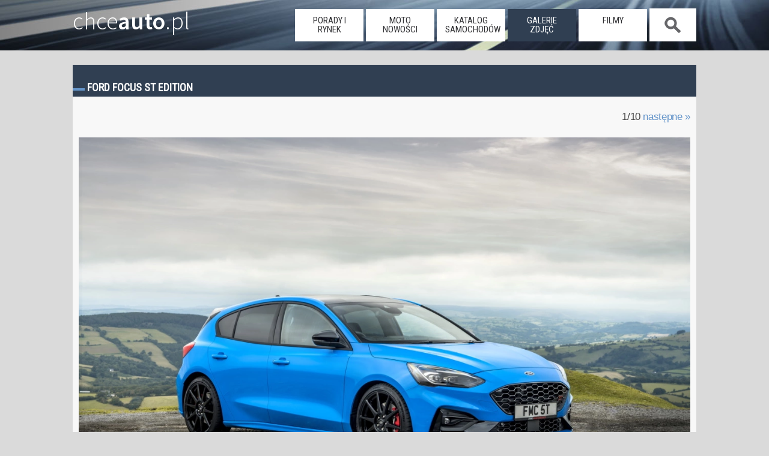

--- FILE ---
content_type: text/html; charset=UTF-8
request_url: https://www.chceauto.pl/ford-focus-st-edition-a4938,f38501.html
body_size: 7389
content:
<!DOCTYPE html>
<head>
  <meta charset="UTF-8" /><title>Ford Focus ST Edition - zdjęcie 1 - ChceAuto.pl</title><meta name="keywords" content="ford focus,ford focus st" /><meta name="description" content="Ford Focus ST Edition - Ford Focus ST Edition to specjalna edycja tego kompaktowego hot-hatcha. - zdjęcie 1" /><link rel="canonical" href="https://www.chceauto.pl/ford-focus-st-edition-a4938,f38501.html" />  <meta name="viewport" content="width=device-width, initial-scale=1">
  <link rel="profile" href="https://gmpg.org/xfn/11" />
  <link rel="stylesheet" href="/common/css/11.css?09" type="text/css" media="screen" />
  <link rel="alternate" type="application/rss+xml" title="RSS" href="/rss/art.php" />
  <link rel="dns-prefetch" href="https://img.chceauto.pl/" />
  <link rel="apple-touch-icon" sizes="57x57" href="/apple-icon-57x57.png">
  <link rel="apple-touch-icon" sizes="60x60" href="/apple-icon-60x60.png">
  <link rel="apple-touch-icon" sizes="72x72" href="/apple-icon-72x72.png">
  <link rel="apple-touch-icon" sizes="76x76" href="/apple-icon-76x76.png">
  <link rel="apple-touch-icon" sizes="114x114" href="/apple-icon-114x114.png">
  <link rel="apple-touch-icon" sizes="120x120" href="/apple-icon-120x120.png">
  <link rel="apple-touch-icon" sizes="144x144" href="/apple-icon-144x144.png">
  <link rel="apple-touch-icon" sizes="152x152" href="/apple-icon-152x152.png">
  <link rel="apple-touch-icon" sizes="180x180" href="/apple-icon-180x180.png">
  <link rel="icon" type="image/png" sizes="192x192"  href="/android-icon-192x192.png">
  <link rel="icon" type="image/png" sizes="32x32" href="/favicon-32x32.png">
  <link rel="icon" type="image/png" sizes="96x96" href="/favicon-96x96.png">
  <link rel="icon" type="image/png" sizes="16x16" href="/favicon-16x16.png">
  <link rel="manifest" href="/manifest.json">
  <meta name="msapplication-TileColor" content="#ffffff">
  <meta name="msapplication-TileImage" content="/ms-icon-144x144.png">
  <meta name="theme-color" content="#ffffff">

<meta name="google-site-verification" content="gPa1oPjROGfRhtXDXMXljorcMNcY_BgcwSWLCHHogq0" />

</head>
<body>  <script type="text/javascript">if (top != self) top.location.href = location.href;</script>
  <header class="duze01">
    <div class="srodek01">
     
        <a class="glowna01" href="https://www.chceauto.pl/">chce<span>auto</span>.pl</a>
      <nav>
        <a class="mob_menu_b" onclick="h_menu();"></a><ul id="menu01"><li class="nav_off"><a href="/porady-rynek/">porady i rynek</a></li><li class="nav_off"><a href="/motonowosci/">moto nowości</a></li><li class="nav_off"><a href="/katalog/">katalog samochodów</a></li><li class="nav_on"><a href="/galerie/">galerie zdjęć</a></li><li class="nav_off"><a href="/video/">filmy</a></li><li class="nav_search nav_off nav_search_off"><span onclick="h_search();">&nbsp;</span></li></ul>      </nav>
      <div class="szukaj01" id="szuk01">
        <input placeholder="Szukaj" id="inp_szuk01"> <a id="szuk01_close" onclick="h_search_close();">x</a>
        <div id="szuk01_pok"></div>
      </div>   
    </div>
  </header>
<div class="rek12">

</div>  
  <div class="page">
<h1 class="index01">Ford Focus ST Edition</h1><script type="text/javascript">
    document.onkeydown = function(e) {
    e = e || window.event;
    switch(e.which || e.keyCode) {
    case 39: // right
      window.location = '/ford-focus-st-edition-a4938,f38500.html';
    break;

        default: return; // exit this handler for other keys
    }
    e.preventDefault(); // prevent the default action (scroll / move caret)
};
    
</script>
<div class="pho_nav01 tresc02">1/10 <a href="/ford-focus-st-edition-a4938,f38500.html">następne »</a></div><div class="tresc02"><img src="https://img.chceauto.pl/arts/4938/ford-focus-st-edition-38501_v1.webp" alt="Ford Focus ST Edition" title="Ford Focus ST Edition" class="pho_duze"><a href="/ford-focus-st-edition-a4938,f38500.html" class="pho_next"></a><h2 class="index03">Ford Focus ST Edition</h2></div><div class="tresc02 bezgory01">Focus ST Edition to jak dotąd najbardziej dynamiczna wersja czwartej generacji Focusa ST. Samochód otrzymał m.in. regulowane zawieszenie typu coilover.Dwudrożnie regulowany system gwintowanego zawieszenia KW Automotive, wykorzystuje dwururowe amortyzatory...... <a href="/ford-focus-st-edition-a4938.html">wróć do artykułu <strong>»</strong></a><br/><br/></div><h2 class="index01">Opinie i komentarze</h2><h2 class="index01">Zobacz także</h2><div class="tresc02"><a class="child02" href="/ford-focus-znika-z-rynku-koniec-legendy-a6371.html"><img src="https://img.chceauto.pl/arts/6371/ford-focus-znika-z-rynku-koniec-legendy-51378_v4.webp" alt="Ford Focus znika z rynku. Koniec legendy" title="Ford Focus znika z rynku. Koniec legendy" /><h3>Ford Focus znika z rynku. Koniec legendy <span>2025-11-26</span></h3><span>Ford Focus kończy rynkową karierę. Po przeszło 28 latach od premiery pierwszego modelu o tej nazwie z taśmy produkcyjnej zjechał ostatni egzemplarz. Ford produkcję zakończył po cichu, jakby ze wstydem, nie wydając nawet żadnego komunikatu dla...</span></a><a class="child02" href="/ford-focus-st-edition-na-droge-i-na-tor-a5916.html"><img src="https://img.chceauto.pl/arts/5916/ford-focus-st-edition-46561_v4.webp" alt="Ford Focus ST Edition. Na drogę i na tor" title="Ford Focus ST Edition. Na drogę i na tor" /><h3>Ford Focus ST Edition. Na drogę i na tor <span>2024-04-28</span></h3><span>Ford ST Edition to samochód drogowy, którym bez problemu można z marszu wjechać na tor. Według producenta to najbardziej kompletna wersję tego modelu, która została opracowana przez Ford Performance.</span></a><a class="child02" href="/test-ford-focus-st-x-performance-ostatni-w-historii-a5712.html"><img src="https://img.chceauto.pl/arts/5712/testford-focus-st-x-performance-ostatni-w-historii-44386_v4.webp" alt="Test: Ford Focus ST X Performance - ostatni w historii" title="Test: Ford Focus ST X Performance - ostatni w historii" /><h3>Test: Ford Focus ST X Performance - ostatni w historii <span>2023-08-14</span></h3><span>Segment hot hatchy w ostatnich latach mocno się rozrósł i trzeba przyznać, że jest to całkiem wymagający obszar dla producentów aut – klienci oczekują silnych sportowych doznań, świetnych osiągów, a przy tym praktyczności w codziennym...</span></a><a class="child02" href="/ford-zakonczy-produkcje-fiesty-galaxy-i-s-maxa-a5458.html"><img src="https://img.chceauto.pl/arts/5458/ford-zakonczy-produkcje-fiestygalaxy-i-s-maxa-41680_v4.webp" alt="Ford zakończy produkcję Fiesty, Galaxy i S-Maxa" title="Ford zakończy produkcję Fiesty, Galaxy i S-Maxa" /><h3>Ford zakończy produkcję Fiesty, Galaxy i S-Maxa <span>2022-10-30</span></h3><span>Najpóźniej od 2030 roku Ford będzie w Europie sprzedawał wyłącznie samochody elektryczne. Obecnie amerykański koncern zamierza stopniowo wygaszać produkcję spalinowych modeli, więc jeśli ktoś chciałby jeszcze je kupić, musi się spieszyć.Już w...</span></a><a class="child02" href="/ford-focus-st-z-pakietem-performance-a5433.html"><img src="https://img.chceauto.pl/arts/5433/ford-focus-st-z-pakietem-performance-41483_v4.webp" alt="Ford Focus ST z pakietem Performance" title="Ford Focus ST z pakietem Performance" /><h3>Ford Focus ST z pakietem Performance <span>2022-09-28</span></h3><span>Ford wprowadza do Focusa ST fabryczny pakiet Performance.Pakiet, opracowany przez dział Ford Performance i przetestowany w ośrodkach rozwojowych Forda oraz na słynnej Północnej Pętli niemieckiego toru Nürburgring, jest dostępny wyłącznie dla...</span></a><a class="child02" href="/ford-focus-po-liftingu-a5011.html"><img src="https://img.chceauto.pl/arts/5011/ford-focus-po-liftingu-38964_v4.webp" alt="Ford Focus po liftingu" title="Ford Focus po liftingu" /><h3>Ford Focus po liftingu <span>2021-10-14</span></h3><span>3,5 roku po premierze Ford poddał liftingowi Focusa. Samochód otrzymał całkowicie przeprojektowaną przednią część nadwozia oraz kilka zmian technicznych.Z przodu w oczy rzucają się inaczej ukształtowane reflektory, które wymusiły również...</span></a></div><div class="secondary"><aside class="naskroty01"><h2 class="ns">Auto dla rodziny do 50 tys. zł</h2><a href="/jakie-auto/dla-rodziny-za-50000/"><img src="/common/img/bkg34.png" data-src="https://img.chceauto.pl/bmw/3/bmw-3-kombi-2182-13290_head.jpg" alt="auto dla rodziny" title="auto dla rodziny" class="ns_head lozad" /></a>Najważniejsze zalety to bezpieczeństwo i ilość miejsca w środku.<a href="/jakie-auto/dla-rodziny-za-50000/" class="butt_ns01">Zobacz listę samochodów</a><div class="send04"><a href="/jakie-auto/">ZOBACZ INNE</a> lub <a href="/search.php">WYSZUKAJ AUTA</a></div></aside><aside class="naskroty01"><h2 class="ns">Szybkie auto do 100 tys. zł</h2><a href="/jakie-auto/szybkie-za-100000/"><img src="/common/img/bkg34.png" data-src="https://img.chceauto.pl/ford/mustang/ford-mustang-coupe-3308-29584_head.jpg" alt="szybki samochód" title="szybki samochód" class="ns_head lozad" /></a>Dobre osiągi, tanie w zakupie, raczej drogie w eksploatacji, ale dające dużo wrażeń.<a href="/jakie-auto/szybkie-za-100000/" class="butt_ns01">Zobacz listę samochodów</a><div class="send04"><a href="/jakie-auto/">ZOBACZ INNE</a> lub <a href="/search.php">WYSZUKAJ AUTA</a></div></aside><aside id="reklama_300_dol">
<h2 class="ns">Reklama</h2>
<ins class="adsbygoogle"
     style="display:inline-block;width:300px;height:250px"
     data-ad-client="ca-pub-8334106487378576"
     data-ad-slot="8100697244"></ins>
<script>
(adsbygoogle = window.adsbygoogle || []).push({});
</script>
</aside>

  <div class="clear"></div>    <h2 class="index01">NAJCZĘŚCIEJ POSZUKIWANE</h2>
    <div class="tresc02">
<a class="podobne02" href="/hyundai-i10-10-66km-2015-66374/" title="Hyundai i10"><img data-src="https://img.chceauto.pl/hyundai/i10/hyundai-i10-hatchback-5-drzwiowy-2611-18659_v2.jpg" title="Hyundai i10" alt="Hyundai i10" class="mainp01 lozad"/><h3>Hyundai i10</h3><span class="sil01">1.0 66 KM </span><span class="sil02">benzyna</span><span class="rok01">2015</span><span class="nad01">hatchback 5dr</span><span class="skrz01 man01">ręczna</span><span class="nap01 fwd01">przedni</span><div class="cena01"><span>cena średnia</span> 20 000 zł</div><div class="wykr01"><div class="oceny01"><span>OCENY</span><div class="wykres01"><div class="wykres01_wart01" style="width: 100%;"></div></div></div><div class="dost01"><span>Dostępność</span><div class="wykres01"><div class="wykres01_wart01" style="width: 19.333333333333%;"></div></div></div></div></a><a class="podobne02" href="/skoda-rapid-16-tdi-105km-2015-67612/" title="Skoda Rapid"><img data-src="https://img.chceauto.pl/skoda/rapid/skoda-rapid-hatchback-5-drzwiowy-2563-18159_v2.jpg" title="Skoda Rapid" alt="Skoda Rapid" class="mainp01 lozad"/><h3>Skoda Rapid</h3><span class="sil01">1.6 TDI 105 KM </span><span class="sil02">diesel</span><span class="rok01">2015</span><span class="nad01">hatchback 5dr</span><span class="skrz01 man01">ręczna</span><span class="nap01 fwd01">przedni</span><div class="cena01"><span>cena średnia</span> 33 000 zł</div><div class="wykr01"><div class="oceny01"><span>OCENY</span><div class="wykres01"><div class="wykres01_wart01" style="width: 85%;"></div></div></div><div class="dost01"><span>Dostępność</span><div class="wykres01"><div class="wykres01_wart01" style="width: 66.666666666667%;"></div></div></div></div></a><a class="podobne02" href="/mercedes-benz-e-klasa-220d-194km-2017-77026/" title="Mercedes - Benz E-klasa"><img data-src="https://img.chceauto.pl/mercedes-benz/e-klasa/mercedes-benz-e-klasa-sedan-3278-29259_v2.jpg" title="Mercedes - Benz E-klasa" alt="Mercedes - Benz E-klasa" class="mainp01 lozad"/><h3>Mercedes E-klasa</h3><span class="sil01">220d 194 KM </span><span class="sil02">diesel</span><span class="rok01">2017</span><span class="nad01">sedan</span><span class="skrz01 aut01">automat</span><span class="nap01 rwd01">tylny</span><div class="cena01"><span>cena średnia</span> 105 000 zł</div><div class="wykr01"><div class="oceny01"><span>OCENY</span><div class="wykres01"><div class="wykres01_wart01" style="width: 100%;"></div></div></div><div class="dost01"><span>Dostępność</span><div class="wykres01"><div class="wykres01_wart01" style="width: 86%;"></div></div></div></div></a><a class="podobne02" href="/peugeot-rcz-16-thp-155km-2015-67275/" title="Peugeot RCZ"><img data-src="https://img.chceauto.pl/peugeot/rcz/peugeot-rcz-coupe-2368-15440_v2.jpg" title="Peugeot RCZ" alt="Peugeot RCZ" class="mainp01 lozad"/><h3>Peugeot RCZ</h3><span class="sil01">1.6 THP 155 KM </span><span class="sil02">benzyna</span><span class="rok01">2015</span><span class="nad01">coupe</span><span class="skrz01 man01">ręczna</span><span class="nap01 fwd01">przedni</span><div class="cena01"><span>cena średnia</span> 44 000 zł</div><div class="wykr01"><div class="oceny01"><span>OCENY</span><div class="wykres01"><div class="wykres01_wart01" style="width: 0%;"></div></div></div><div class="dost01"><span>Dostępność</span><div class="wykres01"><div class="wykres01_wart01" style="width: 4%;"></div></div></div></div></a><a class="podobne02" href="/jeep-renegade-16-mjd-120km-2015-66502/" title="Jeep Renegade"><img data-src="https://img.chceauto.pl/jeep/renegade/jeep-renegade-suv-2868-22410_v2.jpg" title="Jeep Renegade" alt="Jeep Renegade" class="mainp01 lozad"/><h3>Jeep Renegade</h3><span class="sil01">1.6 MJD 120 KM </span><span class="sil02">diesel</span><span class="rok01">2015</span><span class="nad01">crossover</span><span class="skrz01 man01">ręczna</span><span class="nap01 fwd01">przedni</span><div class="cena01"><span>cena średnia</span> 42 000 zł</div><div class="wykr01"><div class="oceny01"><span>OCENY</span><div class="wykres01"><div class="wykres01_wart01" style="width: 70%;"></div></div></div><div class="dost01"><span>Dostępność</span><div class="wykres01"><div class="wykres01_wart01" style="width: 64.666666666667%;"></div></div></div></div></a><a class="podobne02" href="/opel-meriva-14-turbo-120km-2015-67103/" title="Opel Meriva"><img data-src="https://img.chceauto.pl/opel/meriva/opel-meriva-van-2693-19759_v2.jpg" title="Opel Meriva" alt="Opel Meriva" class="mainp01 lozad"/><h3>Opel Meriva</h3><span class="sil01">1.4 Turbo 120 KM </span><span class="sil02">benzyna</span><span class="rok01">2015</span><span class="nad01">VAN</span><span class="skrz01 man01">ręczna</span><span class="nap01 fwd01">przedni</span><div class="cena01"><span>cena średnia</span> 29 000 zł</div><div class="wykr01"><div class="oceny01"><span>OCENY</span><div class="wykres01"><div class="wykres01_wart01" style="width: 42.6%;"></div></div></div><div class="dost01"><span>Dostępność</span><div class="wykres01"><div class="wykres01_wart01" style="width: 32%;"></div></div></div></div></a>    </div>    </div>
  </div>
  <div class="clear"></div>
  <div class="dol01">
    <div class="cont11">
      <div class="soc01">
        <a href="https://www.facebook.com/ChceAuto/" title="Zobacz nas na Facebook"><img src="/common/img/ft_facebook.png" alt="Jesteśmy też na Facebook" width="60" height="60" /></a>
        <a href="https://www.youtube.com/channel/UCWncQ_lf7t0ILjivrZzgaEA" title="Nasz kanał na YouTube"><img src="/common/img/ft_youtube.png" alt="Nasz kanał na YouTube" width="60" height="60" /></a>
        <a href="/rss/art.php" title="RSS"><img src="/common/img/ft_rss.png" alt="RSS" width="60" height="60" /></a>
      </div>
      <div class="ft_cont01 odst01">
      <ul>
        <li><a href="/skoda-superb/" title="Skoda Superb">Skoda Superb</a></li>
        <li><a href="/toyota-yaris/" title="Toyota Yaris">Toyota Yaris</a></li>
        <li><a href="/ford-mondeo/" title="Ford Mondeo">Ford Mondeo</a></li>
        <li><a href="/opel-corsa/" title="Opel Corsa">Opel Corsa</a></li>
        <li><a href="/renault-megane/" title="Renault Megane">Renault Megane</a></li>
        <li><a href="/toyota-avensis/" title="Toyota Avensis">Toyota Avensis</a></li>
        <li><a href="/seat-ibiza/" title="Seat Ibiza">Seat Ibiza</a></li>
      </ul>
      </div>
      <div class="ft_cont01 mob_no">
        <ul>
          <li><a href="/diesel-to-musisz-wiedziec-o-19-tdi-a473.html" title="1.9 TDI opinie opis komentarze">Diesel? To musisz wiedzieć o 1,9 TDI</a></li>
          <li><a href="/cena-co-oznacza-i-skad-sie-bierze-a15.html" title="Co wpływa na cenę samochodu?">Cena samochodu - dlaczego taka?</a></li>
          <li><a href="/jak-sprawdzic-automatyczna-skrzynie-biegow-a2072.html" title="Jak sprawdzić automatyczną skrzynię biegów?">Jak sprawdzić automatyczną skrzynię biegów?</a></li>
          <li><a href="/czy-rocznik-jest-wazny-a18.html" title="Jak wiek samochodu wpływa na komfort i użytkowanie?">Czy wiek samochodu jest ważny?</a></li>
          <li><a href="/uzywane-jak-sprawdzic-naped-4x4-a2073.html" title="Jak sprawdzić napęd 4x4?">Jak sprawdzić napęd 4x4?</a></li>
        </ul>
      </div>
      <div class="ft_cont01 mob_no">
        <ul>
          <li><a href="/tag/uzywane/" title="Cykl testów samochodów używanych">Samochody używane</a></li>
          <li><a href="/tag/ranking/" title="Wszelkie rankingi bezpieczeństwa, awaryjności itp">Rankingi</a></li>
          <li><a href="/tag/elektryczne/" title="Wszystko o samochodach elektrycznych">Elektryczne</a></li>
          <li><a href="/tag/bezpieczenstwo/" title="Wszystko o bezpieczeństwie">Bezpieczeństwo</a></li>
          <li><a href="/tag/hybrydy/" title="Wszystko o samochodach hybrydowych">Hybrydy</a></li>
          <li><a href="/tag/lpg/" title="Samochody z zainstalowaną instalacją LPG">LPG</a></li>
          <li><a href="/tag/amg/" title="Mercedes AMG">AMG</a></li>
          <li><a href="/tag/GTI/" title="Samochody spod znaku GTI">GTI</a></li>
        </ul>
      </div>
    </div>
  </div>
  <footer>
    <div class="footer01">© Deltadev Wszystkie prawa zastrzeżone.<br/>Korzystanie z serwisu <a href="https://www.chceauto.pl/">ChceAuto.pl</a> oznacza akceptację <a href="/regulamin.php">regulaminu</a> |  <a href="/polityka_cookies.php">Polityka Cookies</a> | <a href="/info.php">Informacje</a> | <a href="/kontakt.php">Kontakt</a>
    </div>
  </footer>

<script>
  (adsbygoogle = window.adsbygoogle || []).push({
    google_ad_client: "ca-pub-8334106487378576",
    enable_page_level_ads: true
  });
</script>

<script type="text/javascript">
    function trackOutboundLink(link, category, action, label) {
     
    try {
    _gaq.push(['_trackEvent', category , action, label]);
    } catch(err){}
     
    setTimeout(function() {
    window.open(link.href, "_blank");

    }, 100);
    }

    
    function addLink() {
        //Get the selected text and append the extra info
        var selection = window.getSelection(),
            pagelink = '<br /><br /> Czytaj więcej na: ' + document.location.href,
            copytext = selection + pagelink,
            newdiv = document.createElement('div');

        //hide the newly created container
        newdiv.style.position = 'absolute';
        newdiv.style.left = '-99999px';

        //insert the container, fill it with the extended text, and define the new selection
        document.body.appendChild(newdiv);
        newdiv.innerHTML = copytext;
        selection.selectAllChildren(newdiv);

        window.setTimeout(function () {
            document.body.removeChild(newdiv);
        }, 100);
    }
    document.addEventListener('copy', addLink);
  // ----------------------------------
</script>

<!-- Google tag (gtag.js) -->
    <script async src="https://www.googletagmanager.com/gtag/js?id=G-98JX09E79V"></script>
    <script>
      window.dataLayer = window.dataLayer || [];
      function gtag(){dataLayer.push(arguments);}
      gtag('js', new Date());

      gtag('config', 'G-98JX09E79V');
    </script>

<script type="text/javascript">
function h_menu()
{
e = document.getElementById ("menu01");
if ( e.style.display == 'block' )
            e.style.display = 'none';
        else
            e.style.display = 'block';
}

function h_search()
{
e = document.getElementById ("szuk01");
e1 = document.getElementById ("menu01");
e2 = document.getElementById ("inp_szuk01");

if ( e.style.display == 'flex' )
            e.style.display = 'none';
        else
        {
            e.style.display = 'block';
            e1.style.display = 'none';
            e2.focus();
        }
}

function h_search_close()
{
e = document.getElementById ("szuk01");
e1 = document.getElementById ("menu01");

e.style.display = 'none';
e1.style.display = 'block';

}

function attach_file1( p_script_url ) 
		{
      script = document.createElement( 'script' );
      script.src = p_script_url;
      document.getElementsByTagName( 'head' )[0].appendChild( script );
    }

var input_szukaj1 = document.querySelector('#inp_szuk01');
var input_szukaj2 = document.querySelector('#szuk01_pok');

input_szukaj1.addEventListener('input', function()
{
    input_szukaj2.innerHTML="sekunda...";
    if (input_szukaj1.value.length>1)
    {
      attach_file1('/se_tag.php?str='+input_szukaj1.value);
    }
    else
    {
      input_szukaj2.innerHTML="";
    }
});
</script>

<script src="/common/js/jquery.min.js"></script>
<script>
  jQuery.event.special.touchstart = {
        setup: function( _, ns, handle ){
            this.addEventListener("touchstart", handle, { passive: true });
        }
    };
</script>
<script type="text/javascript">
$(document).on("scroll",function(){
    if($(document).scrollTop()>60){
        $("header").removeClass("duze01").addClass("male01");
    } else{
        $("header").removeClass("male01").addClass("duze01");
    }
});


$(document).ready(function() {

if(window.isAdsDisplayed === undefined ) {
  $.get( "/s1.php?a=1");
}
else
{
 $.get( "/s1.php");
}

});
</script>


<script type="text/javascript" src="/common/js/lozad.min.js"></script>
<script type="text/javascript">
  const observer = lozad(); 
  observer.observe();
</script>
<script async src="//pagead2.googlesyndication.com/pagead/js/adsbygoogle.js"></script>

</body>
</html>

--- FILE ---
content_type: text/html; charset=utf-8
request_url: https://www.google.com/recaptcha/api2/aframe
body_size: 266
content:
<!DOCTYPE HTML><html><head><meta http-equiv="content-type" content="text/html; charset=UTF-8"></head><body><script nonce="T4CsaIrQvEH6UUyorHKwLg">/** Anti-fraud and anti-abuse applications only. See google.com/recaptcha */ try{var clients={'sodar':'https://pagead2.googlesyndication.com/pagead/sodar?'};window.addEventListener("message",function(a){try{if(a.source===window.parent){var b=JSON.parse(a.data);var c=clients[b['id']];if(c){var d=document.createElement('img');d.src=c+b['params']+'&rc='+(localStorage.getItem("rc::a")?sessionStorage.getItem("rc::b"):"");window.document.body.appendChild(d);sessionStorage.setItem("rc::e",parseInt(sessionStorage.getItem("rc::e")||0)+1);localStorage.setItem("rc::h",'1768392671438');}}}catch(b){}});window.parent.postMessage("_grecaptcha_ready", "*");}catch(b){}</script></body></html>